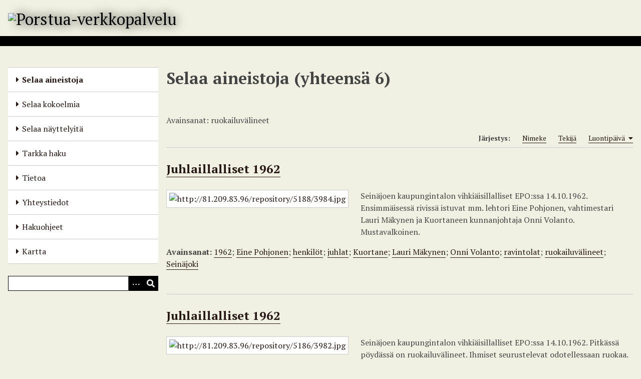

--- FILE ---
content_type: text/html; charset=utf-8
request_url: https://www.porstuakirjastot.fi/items/browse?tags=ruokailuv%C3%A4lineet
body_size: 7287
content:
<!DOCTYPE html>
<html lang="fi-FI">
<head>
    <meta charset="utf-8">
    <meta name="viewport" content="width=device-width, initial-scale=1">
            <meta name="copyright" content="Seinäjoen kaupunginkirjasto" />
                <title>Selaa aineistoja &middot; Porstua-verkkopalvelu</title>

    <link rel="alternate" type="application/rss+xml" title="Omeka RSS-syöte" href="/items/browse?tags=ruokailuv%C3%A4lineet&amp;output=rss2" /><link rel="alternate" type="application/atom+xml" title="Omeka Atom-syöte" href="/items/browse?tags=ruokailuv%C3%A4lineet&amp;output=atom" />
    <!-- Plugin Stuff -->

    

    <!-- Stylesheets -->
    <link href="/plugins/Html5Media/views/shared/mediaelement/mediaelementplayer-legacy.min.css?v=2.8.1" media="all" rel="stylesheet" type="text/css" >
<link href="/plugins/Html5Media/views/shared/css/html5media.css?v=2.8.1" media="all" rel="stylesheet" type="text/css" >
<link href="/plugins/Geolocation/views/shared/javascripts/leaflet/leaflet.css?v=3.2.3" media="" rel="stylesheet" type="text/css" >
<link href="/plugins/Geolocation/views/shared/css/geolocation-marker.css?v=3.2.3" media="" rel="stylesheet" type="text/css" >
<link href="/plugins/Geolocation/views/shared/javascripts/leaflet-markercluster/MarkerCluster.css?v=3.2.3" media="" rel="stylesheet" type="text/css" >
<link href="/plugins/Geolocation/views/shared/javascripts/leaflet-markercluster/MarkerCluster.Default.css?v=3.2.3" media="" rel="stylesheet" type="text/css" >
<link href="/application/views/scripts/css/iconfonts.css?v=3.1.2" media="all" rel="stylesheet" type="text/css" >
<link href="/application/views/scripts/css/public.css?v=3.1.2" media="all" rel="stylesheet" type="text/css" >
<link href="/themes/default/css/style.css?v=3.1.2" media="all" rel="stylesheet" type="text/css" >
<link href="//fonts.googleapis.com/css?family=PT+Serif:400,700,400italic,700italic" media="all" rel="stylesheet" type="text/css" ><style type="text/css" media="screen">header {background:transparent url("https://www.porstuakirjastot.fi/files/theme_uploads/fdf26e02e1c38ba1d7143a27c4eb545f.jpg") center left no-repeat;}</style>
        <style>
        body {
            background-color: #f0f1e2;
            color: #444444;
        }
        #site-title a:link, #site-title a:visited,
        #site-title a:active, #site-title a:hover {
            color: #000000;
                        text-shadow: 0px 0px 20px #000;
                    }
        a:link {
            color: #261714;
        }
        a:visited {
            color: #4e3f3c;
        }
        a:hover, a:active, a:focus {
            color: #000000;
        }

        .button, button,
        input[type="reset"],
        input[type="submit"],
        input[type="button"],
        .pagination_next a,
        .pagination_previous a {
          background-color: #000000;
          color: #FFFFFF !important;
        }

        #search-form input[type="text"] {
            border-color: #000000        }

        #collection-items .item img,
        .browse .item-img,
        .browse .image,
        .browse #content .item img,
        .browse .item #content img,
        .browse .image img,
        #recent-items img.image {
            height: 100px;
        }

        @media (max-width:768px) {
            #primary-nav li {
                background-color: #282828;
            }

            #primary-nav li ul li {
                background-color: #141414;
            }

            #primary-nav li li li {
                background-color: #000000;
            }

            #primary-nav li a {
                color: #FFFFFF;
            }
        }
    </style>
    <!-- JavaScripts -->
    <script type="text/javascript" src="//ajax.googleapis.com/ajax/libs/jquery/3.6.0/jquery.min.js"></script>
<script type="text/javascript">
    //<!--
    window.jQuery || document.write("<script type=\"text\/javascript\" src=\"\/application\/views\/scripts\/javascripts\/vendor\/jquery.js?v=3.1.2\" charset=\"utf-8\"><\/script>")    //-->
</script>
<script type="text/javascript" src="//ajax.googleapis.com/ajax/libs/jqueryui/1.12.1/jquery-ui.min.js"></script>
<script type="text/javascript">
    //<!--
    window.jQuery.ui || document.write("<script type=\"text\/javascript\" src=\"\/application\/views\/scripts\/javascripts\/vendor\/jquery-ui.js?v=3.1.2\" charset=\"utf-8\"><\/script>")    //-->
</script>
<script type="text/javascript" src="/application/views/scripts/javascripts/vendor/jquery.ui.touch-punch.js"></script>
<script type="text/javascript">
    //<!--
    jQuery.noConflict();    //-->
</script>
<script type="text/javascript">
    //<!--
    mejsL10n = {"language":"fi-FI","strings":{"mejs.download-file":"Download File","mejs.play":"Play","mejs.pause":"Pause","mejs.mute-toggle":"Mute Toggle","mejs.fullscreen":"Fullscreen","mejs.captions-subtitles":"Captions\/Subtitles","mejs.none":"None","mejs.fullscreen-off":"Turn off Fullscreen","mejs.fullscreen-on":"Go Fullscreen","mejs.unmute":"Unmute","mejs.mute":"Mute","mejs.download-video":"Download Video","mejs.close":"Close"}};    //-->
</script>
<script type="text/javascript" src="/plugins/Html5Media/views/shared/mediaelement/mediaelement-and-player.min.js?v=2.8.1"></script>
<script type="text/javascript" src="/plugins/Geolocation/views/shared/javascripts/leaflet/leaflet.js?v=3.2.3"></script>
<script type="text/javascript" src="/plugins/Geolocation/views/shared/javascripts/leaflet/leaflet-providers.js?v=3.2.3"></script>
<script type="text/javascript" src="/plugins/Geolocation/views/shared/javascripts/map.js?v=3.2.3"></script>
<script type="text/javascript" src="/plugins/Geolocation/views/shared/javascripts/leaflet-markercluster/leaflet.markercluster.js?v=3.2.3"></script>
<script type="text/javascript" src="/themes/default/javascripts/vendor/modernizr.js?v=3.1.2"></script>
<!--[if (gte IE 6)&(lte IE 8)]><script type="text/javascript" src="/application/views/scripts/javascripts/vendor/selectivizr.js?v=3.1.2"></script><![endif]-->
<script type="text/javascript" src="/application/views/scripts/javascripts/vendor/respond.js?v=3.1.2"></script>
<script type="text/javascript" src="/application/views/scripts/javascripts/vendor/jquery-accessibleMegaMenu.js?v=3.1.2"></script>
<script type="text/javascript" src="/application/views/scripts/javascripts/globals.js?v=3.1.2"></script>
<script type="text/javascript" src="/themes/default/javascripts/default.js?v=3.1.2"></script><script>

var _mtm = window._mtm = window._mtm || [];

_mtm.push({'mtm.startTime': (new Date().getTime()), 'event': 'mtm.Start'});

var d=document, g=d.createElement('script'), s=d.getElementsByTagName('script')[0];

g.async=true; g.src='https://cdn.matomo.cloud/seinajoki.matomo.cloud/container_ar9LzKVU.js'; s.parentNode.insertBefore(g,s);

</script>
</head>
<body class="items browse">
    
    <div id="skipnav">
        <span class="spacer">&nbsp;</span>
        <a href="#content">Siirry pääsisältöön</a>
    </div>
    
        <header role="banner">
                        <div id="site-title"><a href="https://www.porstuakirjastot.fi" ><img src="https://www.porstuakirjastot.fi/files/theme_uploads/9e7b6e6d196ffda46ee6e2c762f77063.png" alt="Porstua-verkkopalvelu" /></a>
</div>
        </header>

        <div id="wrap">
            <button type="button" class="menu-button button">Menu</button>
            <nav id="primary-nav" role="navigation">
                <ul class="navigation">
    <li class="active">
        <a href="/items/browse">Selaa aineistoja</a>
    </li>
    <li>
        <a href="/collections/browse">Selaa kokoelmia</a>
    </li>
    <li>
        <a href="/exhibits">Selaa näyttelyitä</a>
    </li>
    <li>
        <a href="/items/search">Tarkka haku</a>
    </li>
    <li>
        <a href="/tietoa">Tietoa</a>
    </li>
    <li>
        <a href="/yhteystiedot">Yhteystiedot</a>
    </li>
    <li>
        <a href="/hakuohjeet">Hakuohjeet</a>
    </li>
    <li>
        <a href="/geolocation/map/browse">Kartta</a>
    </li>
</ul>                <div id="search-container" role="search">
                                        <form id="search-form" name="search-form" action="/search" aria-label="Haku" method="get">    <input type="text" name="query" id="query" value="" title="Query" aria-label="Query" aria-labelledby="search-form query">        <button id="advanced-search" type="button" class="show-advanced button" aria-label="Options" title="Options" aria-labelledby="search-form advanced-search">
        <span class="icon" aria-hidden="true"></span>
    </button>
    <div id="advanced-form">
        <fieldset id="query-types">
            <legend>Haun tyyppi:</legend>
            <label><input type="radio" name="query_type" id="query_type-keyword" value="keyword" checked="checked">Avainsana</label><br>
<label><input type="radio" name="query_type" id="query_type-boolean" value="boolean">Boolen-haku</label><br>
<label><input type="radio" name="query_type" id="query_type-exact_match" value="exact_match">Tarkka osuma</label>        </fieldset>
                <fieldset id="record-types">
            <legend>Haun kohde:</legend>
                        <input type="checkbox" name="record_types[]" id="record_types-Item" value="Item" checked="checked"> <label for="record_types-Item">Aineisto</label><br>
                        <input type="checkbox" name="record_types[]" id="record_types-Collection" value="Collection" checked="checked"> <label for="record_types-Collection">Kokoelma</label><br>
                        <input type="checkbox" name="record_types[]" id="record_types-Exhibit" value="Exhibit" checked="checked"> <label for="record_types-Exhibit">Näyttely</label><br>
                        <input type="checkbox" name="record_types[]" id="record_types-ExhibitPage" value="ExhibitPage" checked="checked"> <label for="record_types-ExhibitPage">Näyttelyn sivu</label><br>
                    </fieldset>
                <p><a href="/items/search?tags=ruokailuv%C3%A4lineet">Edistynyt haku (vain aineistoille)</a></p>
    </div>
        <button name="submit_search" id="submit_search" type="submit" value="Lähetä" title="Lähetä" class="button" aria-label="Lähetä" aria-labelledby="search-form submit_search"><span class="icon" aria-hidden="true"></span></button></form>
                                    </div>
            </nav>
            <div id="content" role="main" tabindex="-1">
                
<h1>Selaa aineistoja (yhteensä 6)</h1>

<nav class="items-nav navigation secondary-nav">
    <ul class="navigation">
    <li class="active">
        <a href="/items/browse">Selaa</a>
    </li>
    <li>
        <a href="/items/tags">Avainsanat</a>
    </li>
    <li>
        <a href="/items/search">Haku</a>
    </li>
</ul></nav>

<div id="item-filters"><ul><li class="tags">Avainsanat: ruokailuvälineet</li></ul></div>


<div id="sort-links">
    <span class="sort-label">Järjestys:</span><ul id="sort-links-list"><li  ><a href="/items/browse?tags=ruokailuv%C3%A4lineet&amp;sort_field=Dublin+Core%2CTitle" aria-label="Sort ascending Nimeke" title="Sort ascending">Nimeke <span role="presentation" class="sort-icon"></span></a></li><li  ><a href="/items/browse?tags=ruokailuv%C3%A4lineet&amp;sort_field=Dublin+Core%2CCreator" aria-label="Sort ascending Tekijä" title="Sort ascending">Tekijä <span role="presentation" class="sort-icon"></span></a></li><li class="sorting asc" ><a href="/items/browse?tags=ruokailuv%C3%A4lineet&amp;sort_field=added&amp;sort_dir=d" aria-label="Sorting ascending Luontipäivä" title="Sorting ascending">Luontipäivä <span role="presentation" class="sort-icon"></span></a></li></ul></div>


<div class="item hentry">
    <h2><a href="/items/show/3291" class="permalink">Juhlaillalliset 1962</a></h2>
    <div class="item-meta">
        <div class="item-img">
        <a href="/items/show/3291"><img src="https://www.porstuakirjastot.fi/files/square_thumbnails/446964d3f99c748657ecf5e6250e8381.jpg" alt="http://81.209.83.96/repository/5188/3984.jpg" title="http://81.209.83.96/repository/5188/3984.jpg"></a>    </div>
    
        <div class="item-description">
        Seinäjoen kaupungintalon vihkiäisillalliset EPO:ssa 14.10.1962. Ensimmäisessä rivissä istuvat mm. lehtori Eine Pohjonen, vahtimestari Lauri Mäkynen ja Kuortaneen kunnanjohtaja Onni Volanto. Mustavalkoinen.    </div>
    
        <div class="tags"><p><strong>Avainsanat:</strong>
        <a href="/items/browse?tags=1962" rel="tag">1962</a>; <a href="/items/browse?tags=Eine+Pohjonen" rel="tag">Eine Pohjonen</a>; <a href="/items/browse?tags=henkil%C3%B6t" rel="tag">henkilöt</a>; <a href="/items/browse?tags=juhlat" rel="tag">juhlat</a>; <a href="/items/browse?tags=Kuortane" rel="tag">Kuortane</a>; <a href="/items/browse?tags=Lauri+M%C3%A4kynen" rel="tag">Lauri Mäkynen</a>; <a href="/items/browse?tags=Onni+Volanto" rel="tag">Onni Volanto</a>; <a href="/items/browse?tags=ravintolat" rel="tag">ravintolat</a>; <a href="/items/browse?tags=ruokailuv%C3%A4lineet" rel="tag">ruokailuvälineet</a>; <a href="/items/browse?tags=Sein%C3%A4joki" rel="tag">Seinäjoki</a></p>
    </div>
    
    <span class="Z3988" title="ctx_ver=Z39.88-2004&amp;rft_val_fmt=info%3Aofi%2Ffmt%3Akev%3Amtx%3Adc&amp;rfr_id=info%3Asid%2Fomeka.org%3Agenerator&amp;rft.subject=Sein%C3%A4joki&amp;rft.subject=juhlat&amp;rft.subject=henkil%C3%B6t&amp;rft.subject=ravintolat&amp;rft.subject=ruokailuv%C3%A4lineet&amp;rft.subject=Kuortane&amp;rft.subject=Volanto%2C+Onni&amp;rft.subject=M%C3%A4kynen%2C+Lauri&amp;rft.subject=Pohjonen%2C+Eine&amp;rft.subject=1962&amp;rft.description=Sein%C3%A4joen+kaupungintalon+vihki%C3%A4isillalliset+EPO%3Assa+14.10.1962.+Ensimm%C3%A4isess%C3%A4+riviss%C3%A4+istuvat+mm.+lehtori+Eine+Pohjonen%2C+vahtimestari+Lauri+M%C3%A4kynen+ja+Kuortaneen+kunnanjohtaja+Onni+Volanto.+Mustavalkoinen.&amp;rft.publisher=Sein%C3%A4joen+kaupunginkirjasto&amp;rft.date=2011-07-28&amp;rft.language=fin&amp;rft.title=Juhlaillalliset+1962&amp;rft.type=Still+Image&amp;rft.identifier=https%3A%2F%2Fwww.porstuakirjastot.fi%2Fitems%2Fshow%2F3291" aria-hidden="true"></span>
    </div><!-- end class="item-meta" -->
</div><!-- end class="item hentry" -->
<div class="item hentry">
    <h2><a href="/items/show/3290" class="permalink">Juhlaillalliset 1962</a></h2>
    <div class="item-meta">
        <div class="item-img">
        <a href="/items/show/3290"><img src="https://www.porstuakirjastot.fi/files/square_thumbnails/5d9871d1e0328f769bdff964b6dc910d.jpg" alt="http://81.209.83.96/repository/5186/3982.jpg" title="http://81.209.83.96/repository/5186/3982.jpg"></a>    </div>
    
        <div class="item-description">
        Seinäjoen kaupungintalon vihkiäisillalliset EPO:ssa 14.10.1962. Pitkässä pöydässä on ruokailuvälineet. Ihmiset seurustelevat odotellessaan ruokaa. Istumassa ovat pöydän takana mm. rouva Ritva Nuolivirta, kaupunginarkkitehti Touko Saari, rouva…    </div>
    
        <div class="tags"><p><strong>Avainsanat:</strong>
        <a href="/items/browse?tags=1962" rel="tag">1962</a>; <a href="/items/browse?tags=Annikki+Rauman" rel="tag">Annikki Rauman</a>; <a href="/items/browse?tags=Antti+Huttunen" rel="tag">Antti Huttunen</a>; <a href="/items/browse?tags=Aune+K%C3%A4hk%C3%B6nen" rel="tag">Aune Kähkönen</a>; <a href="/items/browse?tags=Emmi+Kauppila" rel="tag">Emmi Kauppila</a>; <a href="/items/browse?tags=Helmi+Silvamaa" rel="tag">Helmi Silvamaa</a>; <a href="/items/browse?tags=Helvi+It%C3%A4m%C3%B6" rel="tag">Helvi Itämö</a>; <a href="/items/browse?tags=juhlat" rel="tag">juhlat</a>; <a href="/items/browse?tags=Kaisa+Smedlund" rel="tag">Kaisa Smedlund</a>; <a href="/items/browse?tags=Kyllikki+Hautala" rel="tag">Kyllikki Hautala</a>; <a href="/items/browse?tags=ravintolat" rel="tag">ravintolat</a>; <a href="/items/browse?tags=Reino+Hautala" rel="tag">Reino Hautala</a>; <a href="/items/browse?tags=Ritva+Nuolivirta" rel="tag">Ritva Nuolivirta</a>; <a href="/items/browse?tags=ruokailuv%C3%A4lineet" rel="tag">ruokailuvälineet</a>; <a href="/items/browse?tags=Sein%C3%A4joki" rel="tag">Seinäjoki</a>; <a href="/items/browse?tags=Seppo+Laamanen" rel="tag">Seppo Laamanen</a>; <a href="/items/browse?tags=Touko+Saari" rel="tag">Touko Saari</a>; <a href="/items/browse?tags=Tyyne+Hyv%C3%B6nen" rel="tag">Tyyne Hyvönen</a>; <a href="/items/browse?tags=Veikko+Puutonen" rel="tag">Veikko Puutonen</a></p>
    </div>
    
    <span class="Z3988" title="ctx_ver=Z39.88-2004&amp;rft_val_fmt=info%3Aofi%2Ffmt%3Akev%3Amtx%3Adc&amp;rfr_id=info%3Asid%2Fomeka.org%3Agenerator&amp;rft.subject=Sein%C3%A4joki&amp;rft.subject=juhlat&amp;rft.subject=ravintolat&amp;rft.subject=ruokailuv%C3%A4lineet&amp;rft.subject=Rauman%2C+Annikki&amp;rft.subject=Hautala%2C+Reino&amp;rft.subject=K%C3%A4hk%C3%B6nen%2C+Aune&amp;rft.subject=Hyv%C3%B6nen%2C+Tyyne&amp;rft.subject=It%C3%A4m%C3%B6%2C+Helvi&amp;rft.subject=Laamanen%2C+Seppo&amp;rft.subject=Silvamaa%2C+Helmi&amp;rft.subject=Smedlund%2C+Kaisa&amp;rft.subject=Puutonen%2C+Veikko&amp;rft.subject=Kauppila%2C+Emmi&amp;rft.subject=Huttunen%2C+Antti&amp;rft.subject=Hautala%2C+Kyllikki&amp;rft.subject=Saari%2C+Touko&amp;rft.subject=Nuolivirta%2C+Ritva&amp;rft.subject=1962&amp;rft.description=Sein%C3%A4joen+kaupungintalon+vihki%C3%A4isillalliset+EPO%3Assa+14.10.1962.+Pitk%C3%A4ss%C3%A4+p%C3%B6yd%C3%A4ss%C3%A4+on+ruokailuv%C3%A4lineet.+Ihmiset+seurustelevat+odotellessaan+ruokaa.+Istumassa+ovat+p%C3%B6yd%C3%A4n+takana+mm.+rouva+Ritva+Nuolivirta%2C+kaupunginarkkitehti+Touko+Saari%2C+rouva+Kyllikki+Hautala%2C+kaupungininsin%C3%B6%C3%B6ri+Antti+Huttunen%2C+rouva+Emmi+Kauppila%2C+s%C3%A4hk%C3%B6laitoksen+johtaja+Veikko+Puutonen%2C+rouva+Kaisa+Smedlund%2C+p%C3%A4%C3%A4kirjanpit%C3%A4j%C3%A4+Helmi+Silvamaa%2C+kapellimestari+Seppo+Laamanen+ja+toimistovirkailija+Helvi+It%C3%A4m%C3%B6.+P%C3%B6yd%C3%A4n+edess%C3%A4+istuvat%E2%80%A6&amp;rft.publisher=Sein%C3%A4joen+kaupunginkirjasto&amp;rft.date=2011-07-28&amp;rft.language=fin&amp;rft.title=Juhlaillalliset+1962&amp;rft.type=Still+Image&amp;rft.identifier=https%3A%2F%2Fwww.porstuakirjastot.fi%2Fitems%2Fshow%2F3290" aria-hidden="true"></span>
    </div><!-- end class="item-meta" -->
</div><!-- end class="item hentry" -->
<div class="item hentry">
    <h2><a href="/items/show/3289" class="permalink">Illalliset EPO:ssa 1962</a></h2>
    <div class="item-meta">
        <div class="item-img">
        <a href="/items/show/3289"><img src="https://www.porstuakirjastot.fi/files/square_thumbnails/9f1cc5ae857b40cf956b18db5eacd5dc.jpg" alt="http://81.209.83.96/repository/5185/3981.jpg" title="http://81.209.83.96/repository/5185/3981.jpg"></a>    </div>
    
        <div class="item-description">
        Seinäjoen kaupungintalon vihkiäisten juhlaillallinen EPO:ssa 14.10.19862. Pitkän pöydän ääressä istuu paljon ihmisiä. Pöydän päässä seisoo puhumassa tohtori M.I.Kantele. Pöydässä istuvat mm. rouva Hessa Elo, toiminnanjohtaja Pentti Kytöharju,…    </div>
    
        <div class="tags"><p><strong>Avainsanat:</strong>
        <a href="/items/browse?tags=-+Hakala" rel="tag">- Hakala</a>; <a href="/items/browse?tags=1962" rel="tag">1962</a>; <a href="/items/browse?tags=Alvar+Aalto" rel="tag">Alvar Aalto</a>; <a href="/items/browse?tags=Arvo+M%C3%A4nnikk%C3%B6" rel="tag">Arvo Männikkö</a>; <a href="/items/browse?tags=henkil%C3%B6t" rel="tag">henkilöt</a>; <a href="/items/browse?tags=Hessa+Elo" rel="tag">Hessa Elo</a>; <a href="/items/browse?tags=juhlat" rel="tag">juhlat</a>; <a href="/items/browse?tags=K.J.+Koivisto" rel="tag">K.J. Koivisto</a>; <a href="/items/browse?tags=M.I.+Kantele" rel="tag">M.I. Kantele</a>; <a href="/items/browse?tags=Martti+Helin" rel="tag">Martti Helin</a>; <a href="/items/browse?tags=Pentti+Kyt%C3%B6harju" rel="tag">Pentti Kytöharju</a>; <a href="/items/browse?tags=ravintolat" rel="tag">ravintolat</a>; <a href="/items/browse?tags=ruokailuv%C3%A4lineet" rel="tag">ruokailuvälineet</a>; <a href="/items/browse?tags=Sein%C3%A4joki" rel="tag">Seinäjoki</a>; <a href="/items/browse?tags=Teuva" rel="tag">Teuva</a>; <a href="/items/browse?tags=Voitto+Elo" rel="tag">Voitto Elo</a></p>
    </div>
    
    <span class="Z3988" title="ctx_ver=Z39.88-2004&amp;rft_val_fmt=info%3Aofi%2Ffmt%3Akev%3Amtx%3Adc&amp;rfr_id=info%3Asid%2Fomeka.org%3Agenerator&amp;rft.subject=Sein%C3%A4joki&amp;rft.subject=juhlat&amp;rft.subject=ravintolat&amp;rft.subject=ruokailuv%C3%A4lineet&amp;rft.subject=henkil%C3%B6t&amp;rft.subject=M%C3%A4nnikk%C3%B6%2C+Arvo&amp;rft.subject=-+Hakala&amp;rft.subject=Teuva&amp;rft.subject=Elo%2C+Voitto&amp;rft.subject=Helin%2C+Martti&amp;rft.subject=Koivisto%2C+K.J.&amp;rft.subject=Kantele%2C+M.I.&amp;rft.subject=Aalto%2C+Alvar&amp;rft.subject=Kyt%C3%B6harju%2C+Pentti&amp;rft.subject=Elo%2C+Hessa&amp;rft.subject=1962&amp;rft.description=Sein%C3%A4joen+kaupungintalon+vihki%C3%A4isten+juhlaillallinen+EPO%3Assa+14.10.19862.+Pitk%C3%A4n+p%C3%B6yd%C3%A4n+%C3%A4%C3%A4ress%C3%A4+istuu+paljon+ihmisi%C3%A4.+P%C3%B6yd%C3%A4n+p%C3%A4%C3%A4ss%C3%A4+seisoo+puhumassa+tohtori+M.I.Kantele.+P%C3%B6yd%C3%A4ss%C3%A4+istuvat+mm.+rouva+Hessa+Elo%2C+toiminnanjohtaja+Pentti+Kyt%C3%B6harju%2C+akateemikko+Alvar+Aalto%2C+pankinjohtaja+K.J.Koivisto%2C+maisteri+Martti+Helin%2C+teknillinen+johtaja+Voitto+Elo%2C+Teuvan+kunnanvaltuuston+puheenjohtaja+Hakala+ja+rakennusmestari+Arvo+M%C3%A4nnikk%C3%B6.+Mustavalkoinen.&amp;rft.publisher=Sein%C3%A4joen+kaupunginkirjasto&amp;rft.date=2011-07-28&amp;rft.language=fin&amp;rft.title=Illalliset+EPO%3Assa+1962&amp;rft.type=Still+Image&amp;rft.identifier=https%3A%2F%2Fwww.porstuakirjastot.fi%2Fitems%2Fshow%2F3289" aria-hidden="true"></span>
    </div><!-- end class="item-meta" -->
</div><!-- end class="item hentry" -->
<div class="item hentry">
    <h2><a href="/items/show/3288" class="permalink">Illalliset EPO:ssa 1962</a></h2>
    <div class="item-meta">
        <div class="item-img">
        <a href="/items/show/3288"><img src="https://www.porstuakirjastot.fi/files/square_thumbnails/5f44c1e4cc3b85a00357bcec9a72ad86.jpg" alt="http://81.209.83.96/repository/5184/3980.jpg" title="http://81.209.83.96/repository/5184/3980.jpg"></a>    </div>
    
        <div class="item-description">
        Seinäjoen kaupungintalon vihkiäiset 14.10.1962. Ravintola EPO:ssa istuu pitkissä pöydissä juhlavieraita aterioiden ja keskustellen. Ensimmäisesssä pöydässä istuvat mm. Kauhajoen kunnanjohtaja Mauno Kangasluoma, kirvesmies Johan Niemi, pormestari…    </div>
    
        <div class="tags"><p><strong>Avainsanat:</strong>
        <a href="/items/browse?tags=1962" rel="tag">1962</a>; <a href="/items/browse?tags=Alvar+Aalto" rel="tag">Alvar Aalto</a>; <a href="/items/browse?tags=Anna+Vuorinen" rel="tag">Anna Vuorinen</a>; <a href="/items/browse?tags=Elissa+Aalto" rel="tag">Elissa Aalto</a>; <a href="/items/browse?tags=Elli+Kantele" rel="tag">Elli Kantele</a>; <a href="/items/browse?tags=Jaakko+Kuoppala" rel="tag">Jaakko Kuoppala</a>; <a href="/items/browse?tags=Johan+Niemi" rel="tag">Johan Niemi</a>; <a href="/items/browse?tags=juhlat" rel="tag">juhlat</a>; <a href="/items/browse?tags=julkiset+rakennukset" rel="tag">julkiset rakennukset</a>; <a href="/items/browse?tags=Kirsti+Knuutila" rel="tag">Kirsti Knuutila</a>; <a href="/items/browse?tags=Lauri+Knuutila" rel="tag">Lauri Knuutila</a>; <a href="/items/browse?tags=Liisa+Piha" rel="tag">Liisa Piha</a>; <a href="/items/browse?tags=M.I.+Kantele" rel="tag">M.I. Kantele</a>; <a href="/items/browse?tags=Matti+Reinola" rel="tag">Matti Reinola</a>; <a href="/items/browse?tags=Mauno+Kangasniemi" rel="tag">Mauno Kangasniemi</a>; <a href="/items/browse?tags=Olavi+Piha" rel="tag">Olavi Piha</a>; <a href="/items/browse?tags=ravintolat" rel="tag">ravintolat</a>; <a href="/items/browse?tags=Reino+Ala-Kulju" rel="tag">Reino Ala-Kulju</a>; <a href="/items/browse?tags=ruokailuv%C3%A4lineet" rel="tag">ruokailuvälineet</a>; <a href="/items/browse?tags=Sein%C3%A4joki" rel="tag">Seinäjoki</a>; <a href="/items/browse?tags=Sulo+Typp%C3%B6" rel="tag">Sulo Typpö</a></p>
    </div>
    
    <span class="Z3988" title="ctx_ver=Z39.88-2004&amp;rft_val_fmt=info%3Aofi%2Ffmt%3Akev%3Amtx%3Adc&amp;rfr_id=info%3Asid%2Fomeka.org%3Agenerator&amp;rft.subject=Sein%C3%A4joki&amp;rft.subject=julkiset+rakennukset&amp;rft.subject=juhlat&amp;rft.subject=ravintolat&amp;rft.subject=ruokailuv%C3%A4lineet&amp;rft.subject=Knuutila%2C+Kirsti&amp;rft.subject=Piha%2C+Olavi&amp;rft.subject=Kantele%2C+Elli&amp;rft.subject=Aalto%2C+Alvar&amp;rft.subject=Kantele%2C+M.I.&amp;rft.subject=Aalto%2C+Elissa&amp;rft.subject=Typp%C3%B6%2C+Sulo&amp;rft.subject=Piha%2C+Liisa&amp;rft.subject=Knuutila%2C+Lauri&amp;rft.subject=Vuorinen%2C+Anna&amp;rft.subject=Ala-Kulju%2C+Reino&amp;rft.subject=Kuoppala%2C+Jaakko&amp;rft.subject=Reinola%2C+Matti&amp;rft.subject=Niemi%2C+Johan&amp;rft.subject=Kangasniemi%2C+Mauno&amp;rft.subject=1962&amp;rft.description=Sein%C3%A4joen+kaupungintalon+vihki%C3%A4iset+14.10.1962.+Ravintola+EPO%3Assa+istuu+pitkiss%C3%A4+p%C3%B6ydiss%C3%A4+juhlavieraita+aterioiden+ja+keskustellen.+Ensimm%C3%A4isesss%C3%A4+p%C3%B6yd%C3%A4ss%C3%A4+istuvat+mm.+Kauhajoen+kunnanjohtaja+Mauno+Kangasluoma%2C+kirvesmies+Johan+Niemi%2C+pormestari+Matti+Reinola+ja+maanviljelij%C3%A4+Jaakko+Kuoppala.+P%C3%A4%C3%A4p%C3%B6yd%C3%A4ss%C3%A4+istuvat+mm.+kouluneuvos+Reino+Ala-Kulju%2C+rouva+Anna+Vuorinen%2C+kirkkoherra+Lauri+Knuutila%2C+rouva+Liisa+Piha%2C+kaupunkiliiton+johtaja+Sulo+Typp%C3%B6%2C+arkkitehti+Elissa+Aalto%2C+tohtori+M.I.Kantele%2C%E2%80%A6&amp;rft.publisher=Sein%C3%A4joen+kaupunginkirjasto&amp;rft.date=2011-07-28&amp;rft.language=fin&amp;rft.title=Illalliset+EPO%3Assa+1962&amp;rft.type=Still+Image&amp;rft.identifier=https%3A%2F%2Fwww.porstuakirjastot.fi%2Fitems%2Fshow%2F3288" aria-hidden="true"></span>
    </div><!-- end class="item-meta" -->
</div><!-- end class="item hentry" -->
<div class="item hentry">
    <h2><a href="/items/show/1898" class="permalink">Auto-Koiviston juhla 1964</a></h2>
    <div class="item-meta">
        <div class="item-img">
        <a href="/items/show/1898"><img src="https://www.porstuakirjastot.fi/files/square_thumbnails/13c2f82c52f35ada492006562eaeee39.jpg" alt="http://81.209.83.96/repository/3771/2624.JPG" title="http://81.209.83.96/repository/3771/2624.JPG"></a>    </div>
    
        <div class="item-description">
        Pitkällä pöydällä on valkoinen liina ja ruokailuvälineet. Pöydän takana istuu kahdeksan miestä ja seisoo ykai puhumassa. Toinen vasemmalta on Lauri Koivisto. Auto-Koiviston juhla vuonna 1964. Mustavalkoinen.    </div>
    
        <div class="tags"><p><strong>Avainsanat:</strong>
        <a href="/items/browse?tags=1964" rel="tag">1964</a>; <a href="/items/browse?tags=autokauppa" rel="tag">autokauppa</a>; <a href="/items/browse?tags=juhlat" rel="tag">juhlat</a>; <a href="/items/browse?tags=Lauri+Koivisto" rel="tag">Lauri Koivisto</a>; <a href="/items/browse?tags=ruokailuv%C3%A4lineet" rel="tag">ruokailuvälineet</a>; <a href="/items/browse?tags=Sein%C3%A4joki" rel="tag">Seinäjoki</a></p>
    </div>
    
    <span class="Z3988" title="ctx_ver=Z39.88-2004&amp;rft_val_fmt=info%3Aofi%2Ffmt%3Akev%3Amtx%3Adc&amp;rfr_id=info%3Asid%2Fomeka.org%3Agenerator&amp;rft.subject=Sein%C3%A4joki&amp;rft.subject=autokauppa&amp;rft.subject=Koivisto%2C+Lauri&amp;rft.subject=juhlat&amp;rft.subject=1964&amp;rft.subject=ruokailuv%C3%A4lineet&amp;rft.description=Pitk%C3%A4ll%C3%A4+p%C3%B6yd%C3%A4ll%C3%A4+on+valkoinen+liina+ja+ruokailuv%C3%A4lineet.+P%C3%B6yd%C3%A4n+takana+istuu+kahdeksan+miest%C3%A4+ja+seisoo+ykai+puhumassa.+Toinen+vasemmalta+on+Lauri+Koivisto.+Auto-Koiviston+juhla+vuonna+1964.+Mustavalkoinen.&amp;rft.publisher=Sein%C3%A4joen+kaupunginkirjasto&amp;rft.date=2010-04-15&amp;rft.language=fin&amp;rft.title=Auto-Koiviston+juhla+1964&amp;rft.type=Still+Image&amp;rft.identifier=https%3A%2F%2Fwww.porstuakirjastot.fi%2Fitems%2Fshow%2F1898" aria-hidden="true"></span>
    </div><!-- end class="item-meta" -->
</div><!-- end class="item hentry" -->
<div class="item hentry">
    <h2><a href="/items/show/94" class="permalink">Juhlaillalliset 1962</a></h2>
    <div class="item-meta">
        <div class="item-img">
        <a href="/items/show/94"><img src="https://www.porstuakirjastot.fi/files/square_thumbnails/03a0b6636f26bb0f756dcb0021906257.jpg" alt="http://81.209.83.96/repository/5187/3983.jpg" title="http://81.209.83.96/repository/5187/3983.jpg"></a>    </div>
    
        <div class="item-description">
        Seinäjoen kaupungintalon vihkiäisillalliset EPO:n ravintolassa 14.10.1962. Pitkät pöydät ovat täynnä tummapukuisia ruokailijoia. Ensimmäisessä rivissä mm. koulunjohtaja Jalo Liinamaa. Toisessa rivissä mm. rouva Kirsti Liinamaa, ja taiteilja…    </div>
    
        <div class="tags"><p><strong>Avainsanat:</strong>
        <a href="/items/browse?tags=-+Peltola" rel="tag">- Peltola</a>; <a href="/items/browse?tags=1962" rel="tag">1962</a>; <a href="/items/browse?tags=Arvo+M%C3%A4nnikk%C3%B6" rel="tag">Arvo Männikkö</a>; <a href="/items/browse?tags=Bertta+Saajokallio" rel="tag">Bertta Saajokallio</a>; <a href="/items/browse?tags=Eero+Liede" rel="tag">Eero Liede</a>; <a href="/items/browse?tags=Erik+Jaanti" rel="tag">Erik Jaanti</a>; <a href="/items/browse?tags=henkil%C3%B6t" rel="tag">henkilöt</a>; <a href="/items/browse?tags=Jalo+Liinamaa" rel="tag">Jalo Liinamaa</a>; <a href="/items/browse?tags=juhlat" rel="tag">juhlat</a>; <a href="/items/browse?tags=Kalle+Peltola" rel="tag">Kalle Peltola</a>; <a href="/items/browse?tags=Kirsti+Liinamaa" rel="tag">Kirsti Liinamaa</a>; <a href="/items/browse?tags=Kosti+K%C3%B6nni" rel="tag">Kosti Könni</a>; <a href="/items/browse?tags=Lauri+Koivisto" rel="tag">Lauri Koivisto</a>; <a href="/items/browse?tags=Liisa+H%C3%A4rk%C3%B6nen" rel="tag">Liisa Härkönen</a>; <a href="/items/browse?tags=Matti+Kivim%C3%A4ki" rel="tag">Matti Kivimäki</a>; <a href="/items/browse?tags=O+Tarkkonen" rel="tag">O Tarkkonen</a>; <a href="/items/browse?tags=Otto+Rantala" rel="tag">Otto Rantala</a>; <a href="/items/browse?tags=Raakel+Liede" rel="tag">Raakel Liede</a>; <a href="/items/browse?tags=ravintolat" rel="tag">ravintolat</a>; <a href="/items/browse?tags=Reino+Saajokallio" rel="tag">Reino Saajokallio</a>; <a href="/items/browse?tags=Rento+Kivinen" rel="tag">Rento Kivinen</a>; <a href="/items/browse?tags=ruokailuv%C3%A4lineet" rel="tag">ruokailuvälineet</a>; <a href="/items/browse?tags=Sein%C3%A4joki" rel="tag">Seinäjoki</a>; <a href="/items/browse?tags=Yrj%C3%B6+H%C3%A4rk%C3%B6nen" rel="tag">Yrjö Härkönen</a></p>
    </div>
    
    <span class="Z3988" title="ctx_ver=Z39.88-2004&amp;rft_val_fmt=info%3Aofi%2Ffmt%3Akev%3Amtx%3Adc&amp;rfr_id=info%3Asid%2Fomeka.org%3Agenerator&amp;rft.subject=Sein%C3%A4joki&amp;rft.subject=juhlat&amp;rft.subject=ravintolat&amp;rft.subject=ruokailuv%C3%A4lineet&amp;rft.subject=henkil%C3%B6t&amp;rft.subject=M%C3%A4nnikk%C3%B6%2C+Arvo&amp;rft.subject=H%C3%A4rk%C3%B6nen%2C+Liisa&amp;rft.subject=H%C3%A4rk%C3%B6nen%2C+Yrj%C3%B6&amp;rft.subject=Saajokallio%2C+Bertta&amp;rft.subject=Saajokallio%2C+Reino&amp;rft.subject=Kivim%C3%A4ki%2C+Matti&amp;rft.subject=Rantala%2C+Otto&amp;rft.subject=K%C3%B6nni%2C+Kosti&amp;rft.subject=Liede%2C+Raakel&amp;rft.subject=Jaanti%2C+Erik&amp;rft.subject=Koivisto%2C+Lauri&amp;rft.subject=-+Peltola&amp;rft.subject=Kivinen%2C+Rento&amp;rft.subject=Liede%2C+Eero&amp;rft.subject=Peltola%2C+Kalle&amp;rft.subject=Tarkkonen%2C+O&amp;rft.subject=Liinamaa%2C+Kirsti&amp;rft.subject=Liinamaa%2C+Jalo&amp;rft.subject=1962&amp;rft.description=Sein%C3%A4joen+kaupungintalon+vihki%C3%A4isillalliset+EPO%3An+ravintolassa+14.10.1962.+Pitk%C3%A4t+p%C3%B6yd%C3%A4t+ovat+t%C3%A4ynn%C3%A4+tummapukuisia+ruokailijoia.+Ensimm%C3%A4isess%C3%A4+riviss%C3%A4+mm.+koulunjohtaja+Jalo+Liinamaa.+Toisessa+riviss%C3%A4+mm.+rouva+Kirsti+Liinamaa%2C+ja+taiteilja+O.Tarkkonen.+Kolmannessa+riviss%C3%A4+mm.+varatuomari+Rento+Kivinen%2C+rouva+Peltola%2C+kauppaneuvos+Lauri+Koivisto%2C+pankinjohtaja+Erik+Jaanti%2C+rouva+Raakel+Liede%2C+toimitusp%C3%A4%C3%A4llikk%C3%B6+Kosti+K%C3%B6nni%2C+johtaja+Otto+Rantala+ja+maanviljelij%C3%A4+Matti+Kivim%C3%A4ki.+Taustalla+mm.+mv.%E2%80%A6&amp;rft.publisher=Sein%C3%A4joen+kaupunginkirjasto&amp;rft.date=2011-07-28&amp;rft.language=fin&amp;rft.title=Juhlaillalliset+1962&amp;rft.type=Still+Image&amp;rft.identifier=https%3A%2F%2Fwww.porstuakirjastot.fi%2Fitems%2Fshow%2F94" aria-hidden="true"></span>
    </div><!-- end class="item-meta" -->
</div><!-- end class="item hentry" -->


<div id="outputs">
    <span class="outputs-label">Koneluettavat metatiedot</span>
                <p id="output-format-list">
        <a href="/items/browse?tags=ruokailuv%C3%A4lineet&amp;output=atom">atom</a>, <a href="/items/browse?tags=ruokailuv%C3%A4lineet&amp;output=dc-rdf">dc-rdf</a>, <a href="/items/browse?tags=ruokailuv%C3%A4lineet&amp;output=dcmes-xml">dcmes-xml</a>, <a href="/items/browse?tags=ruokailuv%C3%A4lineet&amp;output=json">json</a>, <a href="/items/browse?tags=ruokailuv%C3%A4lineet&amp;output=omeka-xml">omeka-xml</a>, <a href="/items/browse?tags=ruokailuv%C3%A4lineet&amp;output=rss2">rss2</a>        </p>
    </div>


        </div><!-- end content -->

    </div><!-- end wrap -->


    <footer role="contentinfo">

        <div id="footer-text">
            <p><a href="https://porstuakirjastot.fi/porstuan_tietojarjestelmaseloste">Tietojärjestelmäseloste</a> | <a href="https://porstuakirjastot.fi/saavutettavuusseloste">Saavutettavuusseloste</a> |</p>                        <p><a href="http://omeka.org">Omekan</a> voimalla.</p>
        </div>

        
    </footer><!-- end footer -->

    <script type="text/javascript">
    jQuery(document).ready(function () {
        Omeka.showAdvancedForm();
        Omeka.skipNav();
        Omeka.megaMenu('.no-touchevents #primary-nav');
        ThanksRoy.mobileMenu();
    });
    </script>

</body>
</html>
